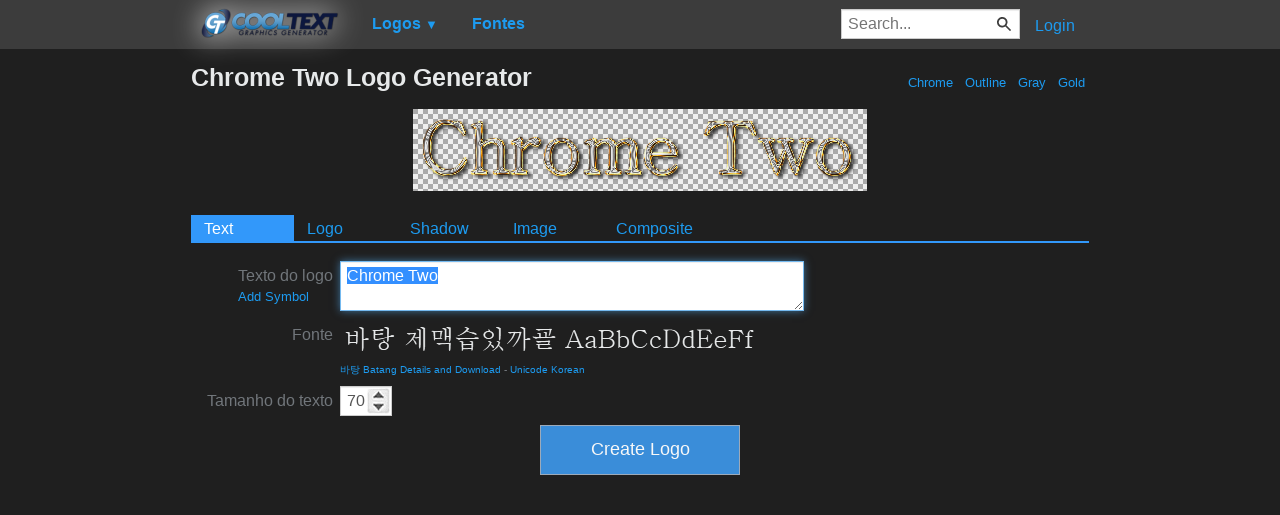

--- FILE ---
content_type: text/html; charset=utf-8
request_url: https://www.google.com/recaptcha/api2/aframe
body_size: 267
content:
<!DOCTYPE HTML><html><head><meta http-equiv="content-type" content="text/html; charset=UTF-8"></head><body><script nonce="I7qmIISRje8l0H4d52ey8Q">/** Anti-fraud and anti-abuse applications only. See google.com/recaptcha */ try{var clients={'sodar':'https://pagead2.googlesyndication.com/pagead/sodar?'};window.addEventListener("message",function(a){try{if(a.source===window.parent){var b=JSON.parse(a.data);var c=clients[b['id']];if(c){var d=document.createElement('img');d.src=c+b['params']+'&rc='+(localStorage.getItem("rc::a")?sessionStorage.getItem("rc::b"):"");window.document.body.appendChild(d);sessionStorage.setItem("rc::e",parseInt(sessionStorage.getItem("rc::e")||0)+1);localStorage.setItem("rc::h",'1769419948499');}}}catch(b){}});window.parent.postMessage("_grecaptcha_ready", "*");}catch(b){}</script></body></html>